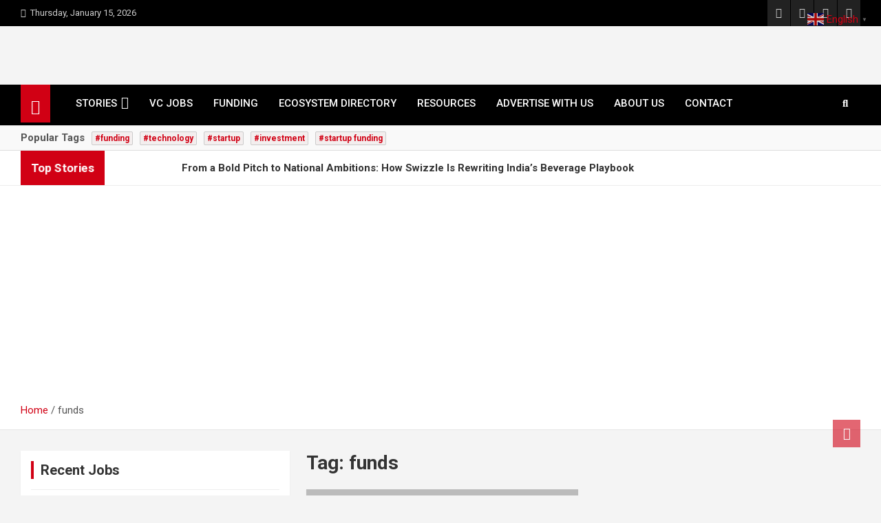

--- FILE ---
content_type: text/html; charset=utf-8
request_url: https://www.google.com/recaptcha/api2/aframe
body_size: 267
content:
<!DOCTYPE HTML><html><head><meta http-equiv="content-type" content="text/html; charset=UTF-8"></head><body><script nonce="825T9HT1pGRG9RLSg0hlRg">/** Anti-fraud and anti-abuse applications only. See google.com/recaptcha */ try{var clients={'sodar':'https://pagead2.googlesyndication.com/pagead/sodar?'};window.addEventListener("message",function(a){try{if(a.source===window.parent){var b=JSON.parse(a.data);var c=clients[b['id']];if(c){var d=document.createElement('img');d.src=c+b['params']+'&rc='+(localStorage.getItem("rc::a")?sessionStorage.getItem("rc::b"):"");window.document.body.appendChild(d);sessionStorage.setItem("rc::e",parseInt(sessionStorage.getItem("rc::e")||0)+1);localStorage.setItem("rc::h",'1768766800458');}}}catch(b){}});window.parent.postMessage("_grecaptcha_ready", "*");}catch(b){}</script></body></html>